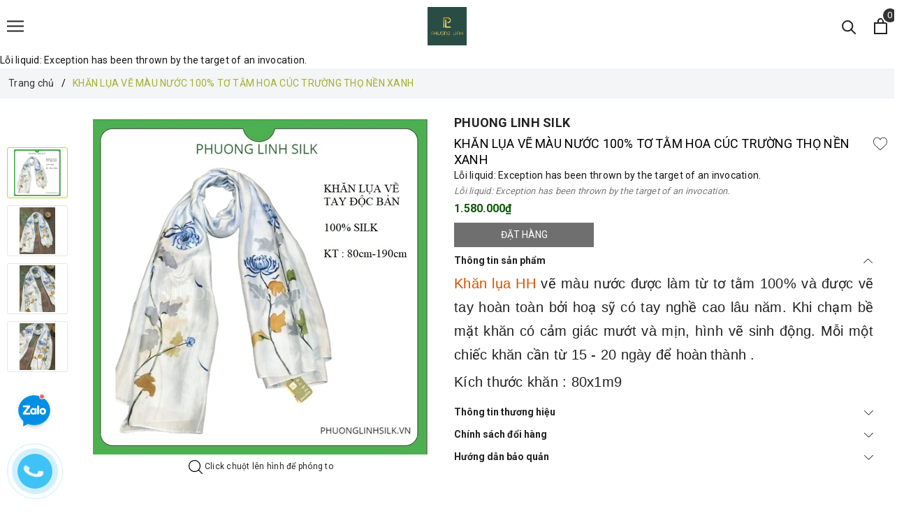

--- FILE ---
content_type: text/html; charset=utf-8
request_url: https://phuonglinhsilk.vn/khan-lua-ve-mau-nuoc-100-to-tam-hoa-cuc-truong-tho-nen-xanh?view=item
body_size: 1374
content:

 
<div class="evo-slick">
	<div class="evo-product-block-item">
		<div class="box-image">
			<a href="/khan-lua-ve-mau-nuoc-100-to-tam-hoa-cuc-truong-tho-nen-xanh" class="evo-image-pro product-item-photo" title="KHĂN LỤA VẼ M&#192;U NƯỚC 100% TƠ TẰM HOA C&#218;C TRƯỜNG THỌ NỀN XANH">
				<img class="lazy" src="[data-uri]" data-src="//bizweb.dktcdn.net/thumb/large/100/415/253/products/16248658988149188813a-0ac7-4842-91f1-8af8e30fd516-jpeg.jpg?v=1624865993070" alt="KHĂN LỤA VẼ M&#192;U NƯỚC 100% TƠ TẰM HOA C&#218;C TRƯỜNG THỌ NỀN XANH" />
			</a>
			<a class="evo-image-pro product-item-photo-2" href="/khan-lua-ve-mau-nuoc-100-to-tam-hoa-cuc-truong-tho-nen-xanh" title="KHĂN LỤA VẼ M&#192;U NƯỚC 100% TƠ TẰM HOA C&#218;C TRƯỜNG THỌ NỀN XANH">
				
				<img class="lazy" src="[data-uri]" data-src="//bizweb.dktcdn.net/thumb/large/100/415/253/products/59-copy.jpg?v=1624865993070" alt="KHĂN LỤA VẼ M&#192;U NƯỚC 100% TƠ TẰM HOA C&#218;C TRƯỜNG THỌ NỀN XANH" />
				
			</a>
			
			<a class="ajax_addtocart js-btn-wishlist" href="javascript:void(0)" title="Thêm vào danh sách yêu thích" data-handle="khan-lua-ve-mau-nuoc-100-to-tam-hoa-cuc-truong-tho-nen-xanh">
				<svg xmlns='http://www.w3.org/2000/svg' xmlns:xlink='http://www.w3.org/1999/xlink' x='0px' y='0px' viewBox='0 0 51.997 51.997' style='enable-background:new 0 0 51.997 51.997;' xml:space='preserve'><path d='M51.911,16.242C51.152,7.888,45.239,1.827,37.839,1.827c-4.93,0-9.444,2.653-11.984,6.905c-2.517-4.307-6.846-6.906-11.697-6.906c-7.399,0-13.313,6.061-14.071,14.415c-0.06,0.369-0.306,2.311,0.442,5.478c1.078,4.568,3.568,8.723,7.199,12.013l18.115,16.439l18.426-16.438c3.631-3.291,6.121-7.445,7.199-12.014C52.216,18.553,51.97,16.611,51.911,16.242z M49.521,21.261c-0.984,4.172-3.265,7.973-6.59,10.985L25.855,47.481L9.072,32.25c-3.331-3.018-5.611-6.818-6.596-10.99c-0.708-2.997-0.417-4.69-0.416-4.701l0.015-0.101C2.725,9.139,7.806,3.826,14.158,3.826c4.687,0,8.813,2.88,10.771,7.515l0.921,2.183l0.921-2.183c1.927-4.564,6.271-7.514,11.069-7.514c6.351,0,11.433,5.313,12.096,12.727C49.938,16.57,50.229,18.264,49.521,21.261z'/></svg>
			</a>
		</div>
		<div class="product-item-details">
			<div class="price-box">
				
				
				<span class="price">1.580.000₫</span>
				
				
			</div>
			<h3 class="product-item-name">
				<a href="/khan-lua-ve-mau-nuoc-100-to-tam-hoa-cuc-truong-tho-nen-xanh" title="KHĂN LỤA VẼ M&#192;U NƯỚC 100% TƠ TẰM HOA C&#218;C TRƯỜNG THỌ NỀN XANH">KHĂN LỤA VẼ M&#192;U NƯỚC 100% TƠ TẰM HOA C&#218;C TRƯỜNG THỌ NỀN XANH</a>
			</h3>
			



















<div class="swatches clearfix">
	
	
	
	
	
	 
	
	<div class="swatch-elementes colors  xanh" data-image="//bizweb.dktcdn.net/thumb/large/100/415/253/products/59-copy.jpg?v=1624865993070">
		
		<label>
			
			<img src="//bizweb.dktcdn.net/100/415/253/files/xanh.jpg?1766554516135" onError="style.display = 'none';" alt="XANH" />
			
		</label>
		
	</div>
	
	
</div>

		</div>
	</div>
</div>